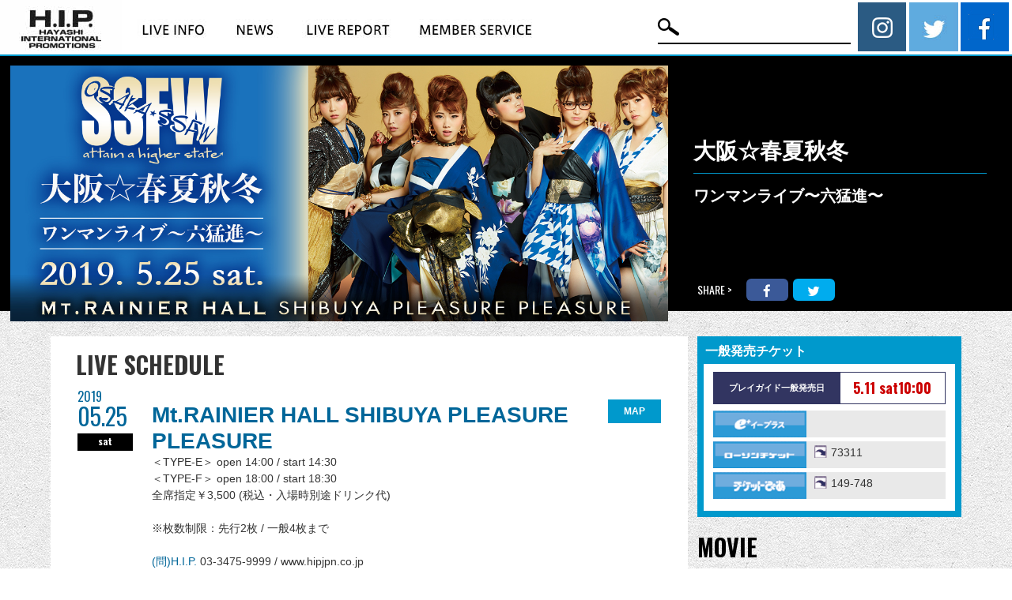

--- FILE ---
content_type: text/html; charset=UTF-8
request_url: https://www.hipjpn.co.jp/archives/53825
body_size: 10866
content:

<!DOCTYPE html>
<html lang="ja-jp">
<head prefix="og: http://ogp.me/ns# fb: http://ogp.me/ns/fb# website: http://ogp.me/ns/website#">
<link rel="canonical" href="//www.hipjpn.co.jp/">
<meta charset="UTF-8">
<meta http-equiv="X-UA-Compatible" content="IE=edge">
<meta name="viewport" content="width=device-width, initial-scale=1.0">
<title>大阪☆春夏秋冬 | H.I.P. HAYASHI INTERNATIONAL PROMOTIONS</title>


<meta name="description" content="国内外のアーティストを手がけるコンサート・プロモーター「H.I.P.」です。KNOTFEST,OZZFEST,DEVILOCK NIGHT,AIR JAM ほか">
<meta name="keywords" content="株式会社ハヤシインターナショナルプロモーションズ,H.I.P.,hip,音楽興行,ライブレポート,live report,レポート,コンサート,ticket, チケット,ライブ情報,live infomation,ライブ制作,プロモーター">

<link rel="shortcut icon" href="https://www.hipjpn.co.jp/wp-content/themes/hip/images/favicon.ico" >

<!-- ここからOGP -->
<meta property="og:type" content="website">
<meta property="og:site_name" content="H.I.P. HAYASHI INTERNATIONAL PROMOTIONS">
<meta property="og:title" content="大阪☆春夏秋冬">
<meta property="og:url" content="https://www.hipjpn.co.jp/archives/53825">
<meta property="og:image" content="https://www.hipjpn.co.jp/wp-content/uploads/2019/04/banner_SSFW-2.jpg">
<meta property="og:description" content="ワンマンライブ〜六猛進〜">
<meta name="twitter:card" content="summary_large_image">
<meta name="twitter:image" content="https://www.hipjpn.co.jp/wp-content/uploads/2019/04/banner_SSFW-2.jpg">
	<!-- ここまでOGP -->

<!-- css -->

<link href="https://www.hipjpn.co.jp/wp-content/themes/hip/css/font-awesome.min.css" rel="stylesheet" type="text/css">
<link href="https://www.hipjpn.co.jp/wp-content/themes/hip/css/slick.css" rel="stylesheet" type="text/css">
<link href="https://fonts.googleapis.com/css?family=Oswald:400,700|Roboto+Condensed:400,700" rel="stylesheet">
<link href="https://www.hipjpn.co.jp/wp-content/themes/hip/css/reset.css" rel="stylesheet" type="text/css">
<link href="https://www.hipjpn.co.jp/wp-content/themes/hip/css/style.css" rel="stylesheet" type="text/css">


<meta name='robots' content='max-image-preview:large' />
<link rel='dns-prefetch' href='//maps.google.com' />
<script type="text/javascript">
window._wpemojiSettings = {"baseUrl":"https:\/\/s.w.org\/images\/core\/emoji\/14.0.0\/72x72\/","ext":".png","svgUrl":"https:\/\/s.w.org\/images\/core\/emoji\/14.0.0\/svg\/","svgExt":".svg","source":{"concatemoji":"https:\/\/www.hipjpn.co.jp\/wp-includes\/js\/wp-emoji-release.min.js?ver=6.2.8"}};
/*! This file is auto-generated */
!function(e,a,t){var n,r,o,i=a.createElement("canvas"),p=i.getContext&&i.getContext("2d");function s(e,t){p.clearRect(0,0,i.width,i.height),p.fillText(e,0,0);e=i.toDataURL();return p.clearRect(0,0,i.width,i.height),p.fillText(t,0,0),e===i.toDataURL()}function c(e){var t=a.createElement("script");t.src=e,t.defer=t.type="text/javascript",a.getElementsByTagName("head")[0].appendChild(t)}for(o=Array("flag","emoji"),t.supports={everything:!0,everythingExceptFlag:!0},r=0;r<o.length;r++)t.supports[o[r]]=function(e){if(p&&p.fillText)switch(p.textBaseline="top",p.font="600 32px Arial",e){case"flag":return s("\ud83c\udff3\ufe0f\u200d\u26a7\ufe0f","\ud83c\udff3\ufe0f\u200b\u26a7\ufe0f")?!1:!s("\ud83c\uddfa\ud83c\uddf3","\ud83c\uddfa\u200b\ud83c\uddf3")&&!s("\ud83c\udff4\udb40\udc67\udb40\udc62\udb40\udc65\udb40\udc6e\udb40\udc67\udb40\udc7f","\ud83c\udff4\u200b\udb40\udc67\u200b\udb40\udc62\u200b\udb40\udc65\u200b\udb40\udc6e\u200b\udb40\udc67\u200b\udb40\udc7f");case"emoji":return!s("\ud83e\udef1\ud83c\udffb\u200d\ud83e\udef2\ud83c\udfff","\ud83e\udef1\ud83c\udffb\u200b\ud83e\udef2\ud83c\udfff")}return!1}(o[r]),t.supports.everything=t.supports.everything&&t.supports[o[r]],"flag"!==o[r]&&(t.supports.everythingExceptFlag=t.supports.everythingExceptFlag&&t.supports[o[r]]);t.supports.everythingExceptFlag=t.supports.everythingExceptFlag&&!t.supports.flag,t.DOMReady=!1,t.readyCallback=function(){t.DOMReady=!0},t.supports.everything||(n=function(){t.readyCallback()},a.addEventListener?(a.addEventListener("DOMContentLoaded",n,!1),e.addEventListener("load",n,!1)):(e.attachEvent("onload",n),a.attachEvent("onreadystatechange",function(){"complete"===a.readyState&&t.readyCallback()})),(e=t.source||{}).concatemoji?c(e.concatemoji):e.wpemoji&&e.twemoji&&(c(e.twemoji),c(e.wpemoji)))}(window,document,window._wpemojiSettings);
</script>
<style type="text/css">
img.wp-smiley,
img.emoji {
	display: inline !important;
	border: none !important;
	box-shadow: none !important;
	height: 1em !important;
	width: 1em !important;
	margin: 0 0.07em !important;
	vertical-align: -0.1em !important;
	background: none !important;
	padding: 0 !important;
}
</style>
	<link rel='stylesheet' id='colorbox-theme1-css' href='https://www.hipjpn.co.jp/wp-content/plugins/jquery-colorbox/themes/theme1/colorbox.css?ver=4.6.2' type='text/css' media='screen' />
<link rel='stylesheet' id='wp-block-library-css' href='https://www.hipjpn.co.jp/wp-includes/css/dist/block-library/style.min.css?ver=6.2.8' type='text/css' media='all' />
<link rel='stylesheet' id='classic-theme-styles-css' href='https://www.hipjpn.co.jp/wp-includes/css/classic-themes.min.css?ver=6.2.8' type='text/css' media='all' />
<style id='global-styles-inline-css' type='text/css'>
body{--wp--preset--color--black: #000000;--wp--preset--color--cyan-bluish-gray: #abb8c3;--wp--preset--color--white: #ffffff;--wp--preset--color--pale-pink: #f78da7;--wp--preset--color--vivid-red: #cf2e2e;--wp--preset--color--luminous-vivid-orange: #ff6900;--wp--preset--color--luminous-vivid-amber: #fcb900;--wp--preset--color--light-green-cyan: #7bdcb5;--wp--preset--color--vivid-green-cyan: #00d084;--wp--preset--color--pale-cyan-blue: #8ed1fc;--wp--preset--color--vivid-cyan-blue: #0693e3;--wp--preset--color--vivid-purple: #9b51e0;--wp--preset--gradient--vivid-cyan-blue-to-vivid-purple: linear-gradient(135deg,rgba(6,147,227,1) 0%,rgb(155,81,224) 100%);--wp--preset--gradient--light-green-cyan-to-vivid-green-cyan: linear-gradient(135deg,rgb(122,220,180) 0%,rgb(0,208,130) 100%);--wp--preset--gradient--luminous-vivid-amber-to-luminous-vivid-orange: linear-gradient(135deg,rgba(252,185,0,1) 0%,rgba(255,105,0,1) 100%);--wp--preset--gradient--luminous-vivid-orange-to-vivid-red: linear-gradient(135deg,rgba(255,105,0,1) 0%,rgb(207,46,46) 100%);--wp--preset--gradient--very-light-gray-to-cyan-bluish-gray: linear-gradient(135deg,rgb(238,238,238) 0%,rgb(169,184,195) 100%);--wp--preset--gradient--cool-to-warm-spectrum: linear-gradient(135deg,rgb(74,234,220) 0%,rgb(151,120,209) 20%,rgb(207,42,186) 40%,rgb(238,44,130) 60%,rgb(251,105,98) 80%,rgb(254,248,76) 100%);--wp--preset--gradient--blush-light-purple: linear-gradient(135deg,rgb(255,206,236) 0%,rgb(152,150,240) 100%);--wp--preset--gradient--blush-bordeaux: linear-gradient(135deg,rgb(254,205,165) 0%,rgb(254,45,45) 50%,rgb(107,0,62) 100%);--wp--preset--gradient--luminous-dusk: linear-gradient(135deg,rgb(255,203,112) 0%,rgb(199,81,192) 50%,rgb(65,88,208) 100%);--wp--preset--gradient--pale-ocean: linear-gradient(135deg,rgb(255,245,203) 0%,rgb(182,227,212) 50%,rgb(51,167,181) 100%);--wp--preset--gradient--electric-grass: linear-gradient(135deg,rgb(202,248,128) 0%,rgb(113,206,126) 100%);--wp--preset--gradient--midnight: linear-gradient(135deg,rgb(2,3,129) 0%,rgb(40,116,252) 100%);--wp--preset--duotone--dark-grayscale: url('#wp-duotone-dark-grayscale');--wp--preset--duotone--grayscale: url('#wp-duotone-grayscale');--wp--preset--duotone--purple-yellow: url('#wp-duotone-purple-yellow');--wp--preset--duotone--blue-red: url('#wp-duotone-blue-red');--wp--preset--duotone--midnight: url('#wp-duotone-midnight');--wp--preset--duotone--magenta-yellow: url('#wp-duotone-magenta-yellow');--wp--preset--duotone--purple-green: url('#wp-duotone-purple-green');--wp--preset--duotone--blue-orange: url('#wp-duotone-blue-orange');--wp--preset--font-size--small: 13px;--wp--preset--font-size--medium: 20px;--wp--preset--font-size--large: 36px;--wp--preset--font-size--x-large: 42px;--wp--preset--spacing--20: 0.44rem;--wp--preset--spacing--30: 0.67rem;--wp--preset--spacing--40: 1rem;--wp--preset--spacing--50: 1.5rem;--wp--preset--spacing--60: 2.25rem;--wp--preset--spacing--70: 3.38rem;--wp--preset--spacing--80: 5.06rem;--wp--preset--shadow--natural: 6px 6px 9px rgba(0, 0, 0, 0.2);--wp--preset--shadow--deep: 12px 12px 50px rgba(0, 0, 0, 0.4);--wp--preset--shadow--sharp: 6px 6px 0px rgba(0, 0, 0, 0.2);--wp--preset--shadow--outlined: 6px 6px 0px -3px rgba(255, 255, 255, 1), 6px 6px rgba(0, 0, 0, 1);--wp--preset--shadow--crisp: 6px 6px 0px rgba(0, 0, 0, 1);}:where(.is-layout-flex){gap: 0.5em;}body .is-layout-flow > .alignleft{float: left;margin-inline-start: 0;margin-inline-end: 2em;}body .is-layout-flow > .alignright{float: right;margin-inline-start: 2em;margin-inline-end: 0;}body .is-layout-flow > .aligncenter{margin-left: auto !important;margin-right: auto !important;}body .is-layout-constrained > .alignleft{float: left;margin-inline-start: 0;margin-inline-end: 2em;}body .is-layout-constrained > .alignright{float: right;margin-inline-start: 2em;margin-inline-end: 0;}body .is-layout-constrained > .aligncenter{margin-left: auto !important;margin-right: auto !important;}body .is-layout-constrained > :where(:not(.alignleft):not(.alignright):not(.alignfull)){max-width: var(--wp--style--global--content-size);margin-left: auto !important;margin-right: auto !important;}body .is-layout-constrained > .alignwide{max-width: var(--wp--style--global--wide-size);}body .is-layout-flex{display: flex;}body .is-layout-flex{flex-wrap: wrap;align-items: center;}body .is-layout-flex > *{margin: 0;}:where(.wp-block-columns.is-layout-flex){gap: 2em;}.has-black-color{color: var(--wp--preset--color--black) !important;}.has-cyan-bluish-gray-color{color: var(--wp--preset--color--cyan-bluish-gray) !important;}.has-white-color{color: var(--wp--preset--color--white) !important;}.has-pale-pink-color{color: var(--wp--preset--color--pale-pink) !important;}.has-vivid-red-color{color: var(--wp--preset--color--vivid-red) !important;}.has-luminous-vivid-orange-color{color: var(--wp--preset--color--luminous-vivid-orange) !important;}.has-luminous-vivid-amber-color{color: var(--wp--preset--color--luminous-vivid-amber) !important;}.has-light-green-cyan-color{color: var(--wp--preset--color--light-green-cyan) !important;}.has-vivid-green-cyan-color{color: var(--wp--preset--color--vivid-green-cyan) !important;}.has-pale-cyan-blue-color{color: var(--wp--preset--color--pale-cyan-blue) !important;}.has-vivid-cyan-blue-color{color: var(--wp--preset--color--vivid-cyan-blue) !important;}.has-vivid-purple-color{color: var(--wp--preset--color--vivid-purple) !important;}.has-black-background-color{background-color: var(--wp--preset--color--black) !important;}.has-cyan-bluish-gray-background-color{background-color: var(--wp--preset--color--cyan-bluish-gray) !important;}.has-white-background-color{background-color: var(--wp--preset--color--white) !important;}.has-pale-pink-background-color{background-color: var(--wp--preset--color--pale-pink) !important;}.has-vivid-red-background-color{background-color: var(--wp--preset--color--vivid-red) !important;}.has-luminous-vivid-orange-background-color{background-color: var(--wp--preset--color--luminous-vivid-orange) !important;}.has-luminous-vivid-amber-background-color{background-color: var(--wp--preset--color--luminous-vivid-amber) !important;}.has-light-green-cyan-background-color{background-color: var(--wp--preset--color--light-green-cyan) !important;}.has-vivid-green-cyan-background-color{background-color: var(--wp--preset--color--vivid-green-cyan) !important;}.has-pale-cyan-blue-background-color{background-color: var(--wp--preset--color--pale-cyan-blue) !important;}.has-vivid-cyan-blue-background-color{background-color: var(--wp--preset--color--vivid-cyan-blue) !important;}.has-vivid-purple-background-color{background-color: var(--wp--preset--color--vivid-purple) !important;}.has-black-border-color{border-color: var(--wp--preset--color--black) !important;}.has-cyan-bluish-gray-border-color{border-color: var(--wp--preset--color--cyan-bluish-gray) !important;}.has-white-border-color{border-color: var(--wp--preset--color--white) !important;}.has-pale-pink-border-color{border-color: var(--wp--preset--color--pale-pink) !important;}.has-vivid-red-border-color{border-color: var(--wp--preset--color--vivid-red) !important;}.has-luminous-vivid-orange-border-color{border-color: var(--wp--preset--color--luminous-vivid-orange) !important;}.has-luminous-vivid-amber-border-color{border-color: var(--wp--preset--color--luminous-vivid-amber) !important;}.has-light-green-cyan-border-color{border-color: var(--wp--preset--color--light-green-cyan) !important;}.has-vivid-green-cyan-border-color{border-color: var(--wp--preset--color--vivid-green-cyan) !important;}.has-pale-cyan-blue-border-color{border-color: var(--wp--preset--color--pale-cyan-blue) !important;}.has-vivid-cyan-blue-border-color{border-color: var(--wp--preset--color--vivid-cyan-blue) !important;}.has-vivid-purple-border-color{border-color: var(--wp--preset--color--vivid-purple) !important;}.has-vivid-cyan-blue-to-vivid-purple-gradient-background{background: var(--wp--preset--gradient--vivid-cyan-blue-to-vivid-purple) !important;}.has-light-green-cyan-to-vivid-green-cyan-gradient-background{background: var(--wp--preset--gradient--light-green-cyan-to-vivid-green-cyan) !important;}.has-luminous-vivid-amber-to-luminous-vivid-orange-gradient-background{background: var(--wp--preset--gradient--luminous-vivid-amber-to-luminous-vivid-orange) !important;}.has-luminous-vivid-orange-to-vivid-red-gradient-background{background: var(--wp--preset--gradient--luminous-vivid-orange-to-vivid-red) !important;}.has-very-light-gray-to-cyan-bluish-gray-gradient-background{background: var(--wp--preset--gradient--very-light-gray-to-cyan-bluish-gray) !important;}.has-cool-to-warm-spectrum-gradient-background{background: var(--wp--preset--gradient--cool-to-warm-spectrum) !important;}.has-blush-light-purple-gradient-background{background: var(--wp--preset--gradient--blush-light-purple) !important;}.has-blush-bordeaux-gradient-background{background: var(--wp--preset--gradient--blush-bordeaux) !important;}.has-luminous-dusk-gradient-background{background: var(--wp--preset--gradient--luminous-dusk) !important;}.has-pale-ocean-gradient-background{background: var(--wp--preset--gradient--pale-ocean) !important;}.has-electric-grass-gradient-background{background: var(--wp--preset--gradient--electric-grass) !important;}.has-midnight-gradient-background{background: var(--wp--preset--gradient--midnight) !important;}.has-small-font-size{font-size: var(--wp--preset--font-size--small) !important;}.has-medium-font-size{font-size: var(--wp--preset--font-size--medium) !important;}.has-large-font-size{font-size: var(--wp--preset--font-size--large) !important;}.has-x-large-font-size{font-size: var(--wp--preset--font-size--x-large) !important;}
.wp-block-navigation a:where(:not(.wp-element-button)){color: inherit;}
:where(.wp-block-columns.is-layout-flex){gap: 2em;}
.wp-block-pullquote{font-size: 1.5em;line-height: 1.6;}
</style>
<link rel='stylesheet' id='dashicons-css' href='https://www.hipjpn.co.jp/wp-includes/css/dashicons.min.css?ver=6.2.8' type='text/css' media='all' />
<link rel='stylesheet' id='thickbox-css' href='https://www.hipjpn.co.jp/wp-includes/js/thickbox/thickbox.css?ver=6.2.8' type='text/css' media='all' />
<style id='thickbox-inline-css' type='text/css'>
#TB_title .screen-reader-text{ display: none; }
</style>
<script type="text/javascript">
			var eyeta_ajaxurl = "https://www.hipjpn.co.jp/wp-admin/admin-ajax.php";
			var eyeta_site_url = "https://www.hipjpn.co.jp";
			var eyeta_ajax_url = "https://www.hipjpn.co.jp/wp-admin/admin-ajax.php";
			var eyeta_siteurl = "https://www.hipjpn.co.jp";
			var eyeta_nonce ="2a6a7a4417";
		</script><script type="text/javascript">
			var hipjpn_plugin_url = "https://www.hipjpn.co.jp/wp-content/plugins/hipjpn";
			var hipjpn_nonce = "478a5dd10e";
	        var tb_pathToImage = "https://www.hipjpn.co.jp/wp-content/plugins/hipjpn/img/loadingAnimation.gif";
	        var tb_closeImage = "https://www.hipjpn.co.jp/wp-content/plugins/hipjpn/img/tb-close.png";
		</script><script type='text/javascript' src='https://www.hipjpn.co.jp/wp-includes/js/jquery/jquery.min.js?ver=3.6.4' id='jquery-core-js'></script>
<script type='text/javascript' src='https://www.hipjpn.co.jp/wp-includes/js/jquery/jquery-migrate.min.js?ver=3.4.0' id='jquery-migrate-js'></script>
<script type='text/javascript' id='colorbox-js-extra'>
/* <![CDATA[ */
var jQueryColorboxSettingsArray = {"jQueryColorboxVersion":"4.6.2","colorboxInline":"false","colorboxIframe":"false","colorboxGroupId":"","colorboxTitle":"","colorboxWidth":"false","colorboxHeight":"false","colorboxMaxWidth":"false","colorboxMaxHeight":"false","colorboxSlideshow":"false","colorboxSlideshowAuto":"false","colorboxScalePhotos":"false","colorboxPreloading":"false","colorboxOverlayClose":"false","colorboxLoop":"true","colorboxEscKey":"true","colorboxArrowKey":"true","colorboxScrolling":"true","colorboxOpacity":"0.85","colorboxTransition":"elastic","colorboxSpeed":"350","colorboxSlideshowSpeed":"2500","colorboxClose":"close","colorboxNext":"next","colorboxPrevious":"previous","colorboxSlideshowStart":"start slideshow","colorboxSlideshowStop":"stop slideshow","colorboxCurrent":"{current} of {total} images","colorboxXhrError":"This content failed to load.","colorboxImgError":"This image failed to load.","colorboxImageMaxWidth":"false","colorboxImageMaxHeight":"false","colorboxImageHeight":"false","colorboxImageWidth":"false","colorboxLinkHeight":"false","colorboxLinkWidth":"false","colorboxInitialHeight":"100","colorboxInitialWidth":"300","autoColorboxJavaScript":"","autoHideFlash":"","autoColorbox":"","autoColorboxGalleries":"","addZoomOverlay":"","useGoogleJQuery":"","colorboxAddClassToLinks":""};
/* ]]> */
</script>
<script type='text/javascript' src='https://www.hipjpn.co.jp/wp-content/plugins/jquery-colorbox/js/jquery.colorbox-min.js?ver=1.4.33' id='colorbox-js'></script>
<script type='text/javascript' src='https://www.hipjpn.co.jp/wp-content/plugins/jquery-colorbox/js/jquery-colorbox-wrapper-min.js?ver=4.6.2' id='colorbox-wrapper-js'></script>
<script type='text/javascript' src='//maps.google.com/maps/api/js?sensor=false&#038;key=AIzaSyCeyVc1VN8qw5KRKLsXgYn4D7CRSoBhc6w&#038;ver=6.2.8' id='maps-google-js'></script>
<script type='text/javascript' src='https://www.hipjpn.co.jp/wp-content/themes/hip/js/wp.js?ver=6.2.8' id='hipjpn_wp-js'></script>
<link rel="EditURI" type="application/rsd+xml" title="RSD" href="https://www.hipjpn.co.jp/xmlrpc.php?rsd" />
<link rel="wlwmanifest" type="application/wlwmanifest+xml" href="https://www.hipjpn.co.jp/wp-includes/wlwmanifest.xml" />
<link rel="canonical" href="https://www.hipjpn.co.jp/archives/53825" />
<link rel='shortlink' href='https://www.hipjpn.co.jp/?p=53825' />

<!-- JS top only -->
<script src="https://www.hipjpn.co.jp/wp-content/themes/hip/js/script_sns.js"></script>

<!-- jQuery -->
<script src="https://www.hipjpn.co.jp/wp-content/themes/hip/js/jquery-3.1.1.min.js"></script>
<script src="https://www.hipjpn.co.jp/wp-content/themes/hip/js/jquery-migrate-1.4.1.min.js"></script>
<script src="https://www.hipjpn.co.jp/wp-content/themes/hip/js/slick.min.js"></script>
<script async src="https://www.hipjpn.co.jp/wp-content/themes/hip/js/jquery.easing.1.3.js"></script>
<script type="text/javascript" src="https://www.hipjpn.co.jp/wp-content/themes/hip/js/jquery.matchHeight.js"></script>
<script async src="https://www.hipjpn.co.jp/wp-content/themes/hip/js/script.js"></script>


<link href="https://www.hipjpn.co.jp/wp-content/themes/hip/style.css" rel="stylesheet" type="text/css">

</head>

<body>

<header class="table-box">
<div class="box01">
<div class="clearfix">
<h1><a href="https://www.hipjpn.co.jp/"><img src="https://www.hipjpn.co.jp/wp-content/themes/hip/images/logo_hip.jpg" alt="H.I.P HAYASI INTERNATIONAL PROMOTION"></a></h1>
<nav>
  <ul class="clearfix">
    <li><a href="https://www.hipjpn.co.jp/liveinfo"><img src="https://www.hipjpn.co.jp/wp-content/themes/hip/images/nav_liveinfo.jpg" alt="LIVE INFO"><span></span></a></li>
    <li><a href="https://www.hipjpn.co.jp/archives/news"><img src="https://www.hipjpn.co.jp/wp-content/themes/hip/images/nav_news.jpg" alt="NEWS"><span></span></a></li>
    <li><a href="https://www.hipjpn.co.jp/archives/live_report"><img src="https://www.hipjpn.co.jp/wp-content/themes/hip/images/nav_livereport.jpg" alt="LIVE REPORT"><span></span></a></li>
    <li><a href="https://www.hipjpn.co.jp/what_online_menber"><img src="https://www.hipjpn.co.jp/wp-content/themes/hip/images/nav_member.jpg" alt="MEMBER SERVICE"><span></span></a></li>
  </ul>
</nav>
</div>
</div>
<div class="box01 float-header-rightbox clearfix">

<div id="search" class="header-rightbox01 box-bk">
<form action="https://www.hipjpn.co.jp" method="POST">
<input type="text" name="s" value="" class="search-query" />
<div class="do-search"><input type="submit" value="" /></div>
</form>
</div>

<aside>
  <ul class="header-rightbox01 snsbox clearfix">
    <li><a href="https://www.instagram.com/hayashi_intl_promo/" target="_blank"><img src="https://www.hipjpn.co.jp/wp-content/themes/hip/images/icon_insta.png" alt="instagram"></a></li>
    <li><a href="https://twitter.com/HIPpresents" target="_blank"><img src="https://www.hipjpn.co.jp/wp-content/themes/hip/images/icon_twitter.jpg" alt="twitter"></a></li>
    <li><a href="https://www.facebook.com/hipjpn/" target="_blank"><img src="https://www.hipjpn.co.jp/wp-content/themes/hip/images/icon_facebook.jpg" alt="facebook"></a></li>
  </ul>
</aside>
</div>
</header>
			<main class="detail_wrap">

				<section class="table-box" id="detail-header">
					<div class="box01 leftbox">
						<h2><img src="https://www.hipjpn.co.jp/wp-content/uploads/2019/04/banner_SSFW-2.jpg"
										 alt="大阪☆春夏秋冬"></h2>
					</div>
					<div class="box01 rightbox">
						<h3 class="artist-name">大阪☆春夏秋冬</h3>
						<h4 class="tour-name">
						ワンマンライブ〜六猛進〜																		</h4>

						<div class="sns-links">
							<p>SHARE &#62;</p>
							<ul class="float-list clearfix">
								<li class="fb"><a href="http://www.facebook.com/share.php?u=https%3A%2F%2Fwww.hipjpn.co.jp%2Farchives%2F53825"
																	onClick="window.open(this.href, 'FBwindow', 'width=650, height=450, menubar=no, toolbar=no, scrollbars=yes'); return false;"><i
												class="fa fa-facebook"></i></a></li>
								<!--        <li class="li"><a class="line btn" href="http://line.me/R/msg/text/?[公演情報][https%3A%2F%2Fwww.hipjpn.co.jp%2Farchives%2F53825]"><img src="//media.line.me/line_it/img/button/share-b/en.png"></a></li>-->
								<li class="tw"><a
											href="http://twitter.com/share?url=https%3A%2F%2Fwww.hipjpn.co.jp%2Farchives%2F53825&text=大阪☆春夏秋冬:ワンマンライブ〜六猛進〜&nbsp;"
											target="_blank"><i class="fa fa-twitter"></i></a></li>
							</ul>
						</div>
					</div>
				</section>

				<div class="w1300" id="under-content">

					<div id="detail-content">

						<div class="float-box clearfix">

							<div class="box01 leftbox">

								<!--<h2>INFORMATION</h2>-->
				  

								<section class="content-wrap">
									<h2>LIVE SCHEDULE</h2>
					

														<table class="schedule">
										<tr>
																			<td class="schedule-when"><span
																class="year">2019</span><span
																class="date">05.25</span><span
																class="day">sat</span>
													</td>
													<td>

							  

														<span class="place"><a href="http://www.pleasure-pleasure.jp/"
																									 target="_blank">Mt.RAINIER HALL SHIBUYA PLEASURE PLEASURE</a></span><a
																href="javascript: void(0);"
																onclick="javascript: setMap('hip_map_lb', 'hip_map_lb_map', 35.6595469, 139.6983040, 'Mt.RAINIER HALL SHIBUYA PLEASURE PLEASURE');"
																class="map">MAP</a>
														<p class="date_detail">
								<span class="price">＜TYPE-E＞ open 14:00 / start 14:30</span><br>
															<span class="price">＜TYPE-F＞ open 18:00 / start 18:30<br>全席指定￥3,500 (税込・入場時別途ドリンク代)</span><br>
								<br />
※枚数制限：先行2枚 / 一般4枚まで								<br />
								<br />
<a href="http://www.hipjpn.co.jp/" target="_blank">(問)H.I.P. </a> 03-3475-9999 / www.hipjpn.co.jp						<br />
□企画：エイベックス・マネジメント／ハッピータイム								<br />
□制作：エイベックス・エンタテインメント								<br />
□協力：H.I.P.																						</p>
													</td>
																	</tr>
									</table>

								</section>

								<section class="content-wrap float-box description clearfix">
									<div class="box01 leftbox">
										<h2>ARTIST PROFILE</h2>
										<h3 class="artist-name">大阪☆春夏秋冬</h3>
										<p><p>カタヤブリな浪花のロックンガール!!</p>
<p>6人組女性ダンス&amp;ヴォーカルグループ!</p>
<p>メインヴォーカルMAINA のアイドルという枠組みから超越している圧巻の 歌唱力と、セカンドヴォーカル5人の個性溢れるコーラスワークで、ソウルフルな ROCK・ファンク・POPS・聴く人を虜にするバラードまで幅広い音楽を、歌と ダンスで表現する驚きのパフォーマンスは一度観ると必ずまた観たくなる!</p>
<p>CDや配信等の音源データでは満足出来ない、本物のLIVEアーティスト!</p>
</p>
									</div>
									<div class="box01 rightbox">
										<img src="https://www.hipjpn.co.jp/wp-content/uploads/2019/04/LS_SSFW_A_main.jpg"
												 alt="大阪☆春夏秋冬">
					  														<a href="https://syukasyun.com" target="_blank"
															 class="link-official">OFFICIAL SITE</a>
							  									</div>
								</section>

							</div>

							<div class="box01 rightbox">

				  
				  				  										<section class="content-wrap ippan">
											<h2>一般発売チケット</h2>
											<div class="inner-wrap">
												<div class="table-date">
													<table>
														<tr>
															<td>プレイガイド一般発売日</td>
															<td>5.11 sat10:00</td>
														</tr>
													</table>
												</div>
												<div class="playguide">
							
																						<table>
																<tr>
																	<td><a href="https://eplus.jp/syukasyun/"
																				 target="_blank"><img
																					src="https://www.hipjpn.co.jp/wp-content/themes/hip/images/icon_eplus.png"
																					alt="EPLUS"></a>
																	</td>
																	<td></td>
																</tr>
															</table>
																													<table>
																<tr>
																	<td><a href="https://l-tike.com/syukasyun"
																				 target="_blank"><img
																					src="https://www.hipjpn.co.jp/wp-content/themes/hip/images/icon_lowson.png"
																					alt="LOWSON"></a></td>
																	<td><!--<img src="https://www.hipjpn.co.jp/wp-content/themes/hip/images/icon_tel.png"
																					 class="tell">0570-084-003<br>--><img
																				src="https://www.hipjpn.co.jp/wp-content/themes/hip/images/icon_id.png" alt="ID"
																				class="tell">73311</td>
																</tr>
															</table>
																													<table>
																<tr>
																	<td><a href="http://w.pia.jp/t/syukasyun/"
																				 target="_blank"><img
																					src="https://www.hipjpn.co.jp/wp-content/themes/hip/images/icon_pia.png"
																					alt="PIA"></a>
																	</td>
<td><!--<img src="https://www.hipjpn.co.jp/wp-content/themes/hip/images/icon_tel.png" class="tell">0570-02-9999<br>--><img src="https://www.hipjpn.co.jp/wp-content/themes/hip/images/icon_id.png" alt="ID" class="tell">149-748</td>
																</tr>
															</table>
																																										
												</div>
						  											</div>
										</section>
					  				  
																			<section class="movie">
											<h2>MOVIE</h2>

											<div class="youtube">
						  <iframe width="547" height="308" src="https://www.youtube.com/embed/yxBKBsZtAH0?wmode=transparent" frameborder="0" allow="accelerometer; autoplay; encrypted-media; gyroscope; picture-in-picture" allowfullscreen></iframe>

<iframe width="547" height="308" src="https://www.youtube.com/embed/tKufjZBrY58" frameborder="0" allow="accelerometer; autoplay; encrypted-media; gyroscope; picture-in-picture" allowfullscreen></iframe>											</div>

										</section>
					  
								<section class="banner">
													</section>
							</div>

						</div><!-- float box -->

					</div><!-- detail-content -->

					<!--////////////////////// 下層チケット情報 //////////////////////////-->
			
<div class="float-box clearfix" id="presale-under">

<section id="presale-tickets">
    <div class="content-wrap leftbox box01">
      <h2><img src="https://www.hipjpn.co.jp/wp-content/themes/hip/images/heading_under_ticket_senkou.png" alt="先行発売TICKET"></h2>
      <div class="float-box clearfix presale-slide pre_inrow">

                <!--<div class="scroll-up"><a href="javascript: void(0);" class="sideprev" id="sideprev"><img src="https://www.hipjpn.co.jp/wp-content/themes/hip/images/scroll1-up.gif" width="248" height="9" alt="" /></a></div>-->

        <div class="box-presale">
          <a href="https://www.hipjpn.co.jp/archives/70897" class="maskover">        
            <img src="https://www.hipjpn.co.jp/wp-content/uploads/2025/12/360x240-1.jpg" alt="An evening with PinkPantheress" class="artist">
            <div class="inner-wrap">
              <h3 class="artist-name">PinkPantheress</h3>
              <p class="tour-title1">An evening with PinkPantheress</p>
            </div>
          </a>
          <ul class="clearfix">
          <li><img src="https://www.hipjpn.co.jp/wp-content/themes/hip/images/button_ticket_member_none.png" alt="TICKET 無料会員"></li><li><img src="https://www.hipjpn.co.jp/wp-content/themes/hip/images/button_ticket_club_none.png" alt="TICKET 有料会員"></li>          </ul>
        </div>
        <div class="box-presale">
          <a href="https://www.hipjpn.co.jp/archives/70580" class="maskover">        
            <img src="https://www.hipjpn.co.jp/wp-content/uploads/2025/09/360x240-1.jpg" alt="ONEREPUBLIC “From Asia, With Love” 2026 in Japan" class="artist">
            <div class="inner-wrap">
              <h3 class="artist-name">ONEREPUBLIC</h3>
              <p class="tour-title1">“From Asia, With Love” 2026 in Japan</p>
            </div>
          </a>
          <ul class="clearfix">
          <li><img src="https://www.hipjpn.co.jp/wp-content/themes/hip/images/button_ticket_member_none.png" alt="TICKET 無料会員"></li><li><img src="https://www.hipjpn.co.jp/wp-content/themes/hip/images/button_ticket_club_none.png" alt="TICKET 有料会員"></li>          </ul>
        </div>
        
      </div>
        </div>
</section>

<section id="presale-tickets">
    <div class="content-wrap rightbox box01">
      <h2><img src="https://www.hipjpn.co.jp/wp-content/themes/hip/images/heading_under_ticket_ippan.png" alt="一般発売TICKET"></h2>
      <div class="float-box clearfix presale-slide ippan_inrow">

                <!--<div class="scroll-up"><a href="javascript: void(0);" class="sideprev" id="sideprev2"><img src="https://www.hipjpn.co.jp/wp-content/themes/hip/images/scroll1-up.gif" width="248" height="9" alt="" /></a></div>-->

      </div>
        </div>
</section>

</div><!-- presale-under -->					<!--////////////////////// 下層チケット情報 //////////////////////////-->

				</div><!-- main -->
			</main>

		<div id="hip_map_lb" class="hip_map_lb">
	<div id="hip_map_lb_map" class="hip_map_lb_map">
	</div>
</div>

<!-- footer -->

<!-- footer -->
<footer>
<div class="foot-nav">
  <ul class="clearfix">
    <li><a href="https://www.hipjpn.co.jp/company"><img src="https://www.hipjpn.co.jp/wp-content/themes/hip/images/footer_nav_company.png" alt="COMPANY"></a></li>
    <li><a href="https://www.hipjpn.co.jp/privacy"><img src="https://www.hipjpn.co.jp/wp-content/themes/hip/images/footer_nav_privacy.png" alt="PRIVACY PORICY"></a></li>
   <!-- <li><a href="https://www.hipjpn.co.jp/recruit"><img src="https://www.hipjpn.co.jp/wp-content/themes/hip/images/footer_nav_recruit.png" alt="RECRUIT"></a></li>-->
    <li><a href="https://www.hipjpn.co.jp/contact"><img src="https://www.hipjpn.co.jp/wp-content/themes/hip/images/footer_nav_contact.png" alt="お問合せ"></a></li>
  </ul>
</div>
  <div class="center"><img src="https://www.hipjpn.co.jp/wp-content/themes/hip/images/logo_hip.png" alt="H.I.P HAYASHI INTERNATIONAL PROMOTIONS">
  <div class="foot_bnr">
  	<ul>
  		<li><a href="https://tiketore.com/" target="_blank"><img src="https://www.hipjpn.co.jp/wp-content/themes/hip/images/foot_bnr1.png" alt="公式チケットトレードリセール チケトレ " ></a></li>
  		<li><a href="https://www.tenbai-no.jp/" target="_blank"><img src="https://www.hipjpn.co.jp/wp-content/themes/hip/images/foot_bnr2.png" alt="私たちは音楽の未来を奪うチケットの高額転売に反対します"></a></li>
  		<li><a href="https://www.npa.go.jp/bureau/safetylife/hoan/onlinecasino/onlinecasino.html" target="_blank"><img src="https://www.hipjpn.co.jp/wp-content/themes/hip/images/foot_bnr_casino.png" alt="オンラインカジノを利用した賭博は犯罪です"></a></li>
		<li><a href="http://www.acpc.or.jp/warning_fakewebsites/" target="_blank"><img src="https://www.hipjpn.co.jp/wp-content/themes/hip/images/foot_bnr_fakewebsites.png" alt="音楽ファンを狙う偽サイトに注意"></a></li>
	</ul>
  </div>
  </div>
  <p class="copyright">© 2025 HAYASHI INTERNATIONAL PROMOTIONS All Rights Reserved.</p>
</footer>

<div class="page_top"><a href="#top">PAGE TOP</a></div>

<script type="text/javascript">

  var _gaq = _gaq || [];
  _gaq.push(['_setAccount', 'UA-21902324-1']);
  _gaq.push(['_trackPageview']);

  (function() {
    var ga = document.createElement('script'); ga.type = 'text/javascript'; ga.async = true;
    ga.src = ('https:' == document.location.protocol ? 'https://ssl' : 'http://www') + '.google-analytics.com/ga.js';
    var s = document.getElementsByTagName('script')[0]; s.parentNode.insertBefore(ga, s);
  })();

</script>
<!-- Yahoo Code for your Target List -->
<script type="text/javascript" language="javascript">
/* <![CDATA[ */
var yahoo_retargeting_id = 'H5B9OJ6U2D';
var yahoo_retargeting_label = '';
var yahoo_retargeting_page_type = '';
var yahoo_retargeting_items = [{item_id: '', category_id: '', price: '', quantity: ''}];
/* ]]> */
</script>
<script type="text/javascript" language="javascript" src="//b92.yahoo.co.jp/js/s_retargeting.js"></script>
<script type="text/javascript">
/* <![CDATA[ */
var google_conversion_id = 947823984;
var google_custom_params = window.google_tag_params;
var google_remarketing_only = true;
/* ]]> */
</script>
<script type="text/javascript" src="//www.googleadservices.com/pagead/conversion.js">
</script>
<noscript>
<div style="display:inline;">
<img height="1" width="1" style="border-style:none;" alt="" src="//googleads.g.doubleclick.net/pagead/viewthroughconversion/947823984/?guid=ON&amp;script=0"/>
</div>
</noscript>

<script type='text/javascript' id='thickbox-js-extra'>
/* <![CDATA[ */
var thickboxL10n = {"next":"\u6b21\u3078 >","prev":"< \u524d\u3078","image":"\u753b\u50cf","of":"\/","close":"\u9589\u3058\u308b","noiframes":"\u3053\u306e\u6a5f\u80fd\u3067\u306f iframe \u304c\u5fc5\u8981\u3067\u3059\u3002\u73fe\u5728 iframe \u3092\u7121\u52b9\u5316\u3057\u3066\u3044\u308b\u304b\u3001\u5bfe\u5fdc\u3057\u3066\u3044\u306a\u3044\u30d6\u30e9\u30a6\u30b6\u30fc\u3092\u4f7f\u3063\u3066\u3044\u308b\u3088\u3046\u3067\u3059\u3002","loadingAnimation":"https:\/\/www.hipjpn.co.jp\/wp-includes\/js\/thickbox\/loadingAnimation.gif"};
/* ]]> */
</script>
<script type='text/javascript' src='https://www.hipjpn.co.jp/wp-includes/js/thickbox/thickbox.js?ver=3.1-20121105' id='thickbox-js'></script>

</body>
</html>